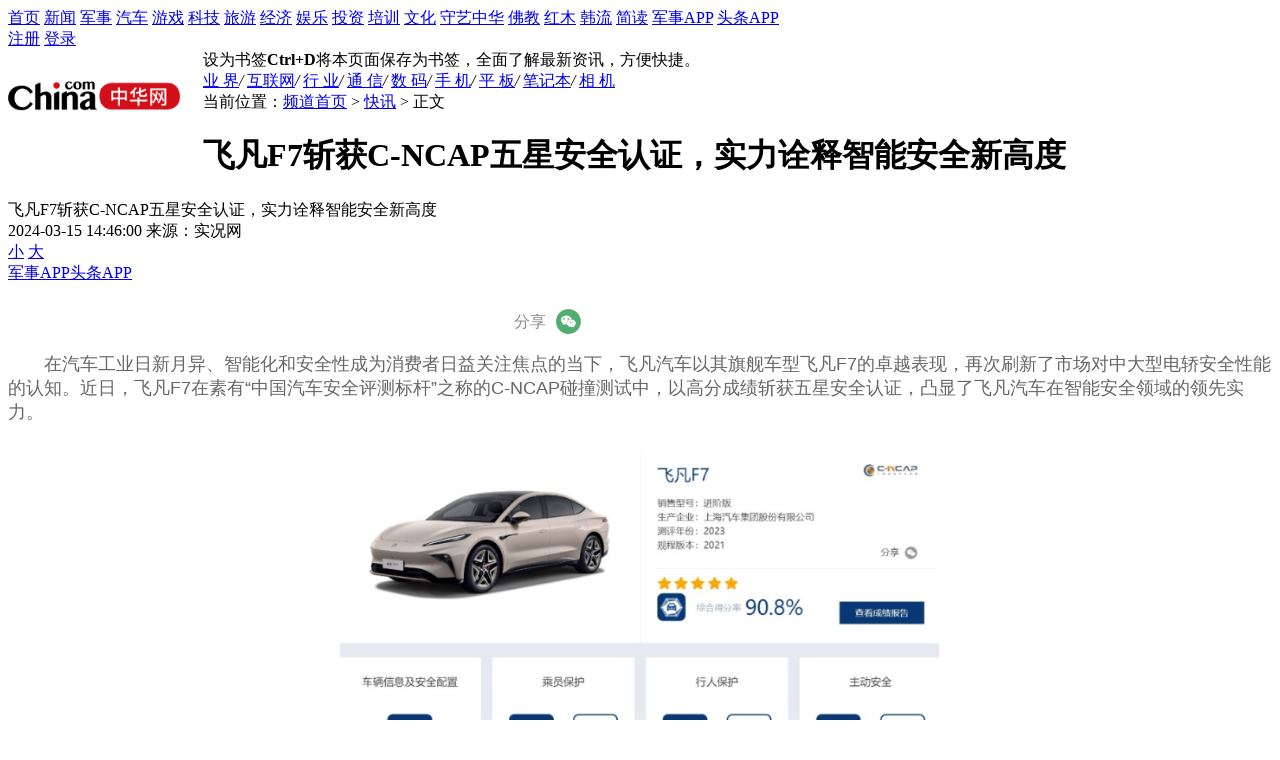

--- FILE ---
content_type: text/html
request_url: https://hea.china.com/article/20240315/032024_1492501.html
body_size: 12529
content:
 
<!doctype html>
<html>
<head>
<meta charset="utf-8">
<title>飞凡F7斩获C-NCAP五星安全认证，实力诠释智能安全新高度_中华网</title>
<meta name="keywords" content="产业资讯,科技动态,IT业界,通信,互联网,家电,数字生活,IT幽默,IPTV,3G,WEB2.0,IT人物,曝光台,科普,科学探索,科技新品,奇趣异事,手机,数码相机,MP3,笔记本,奇趣硬件">
<meta name="description" content="在汽车工业日新月异、智能化和安全性成为消费者日益关注焦点的当下，飞凡汽车以其旗舰车型飞凡F7的卓越表现，再次刷新了市场对中大型电轿安...">	
<meta http-equiv="Cache-Control" content="no-siteapp" />
<meta http-equiv="Cache-Control" content="no-transform" />
<link href="https://tech.china.com/static_digi/css/article-style.css" rel="stylesheet" />
<link href="https://tech.china.com/static_digi/css/video-js.min.css" rel="stylesheet" media="all" />
<link href="https://tech.china.com/static_digi/css/style_print.css" rel="stylesheet" media="print" />
<script src="https://tech.china.com/static_digi/js/jquery-1.11.1.min.js"></script>
<link rel="shortcut icon" href="https://tech.china.com/static_digi/images/favicon.ico" type="image/x-icon">	
<script src="https://tech.china.com/static_digi/js/uaredirect.js"></script>
<SCRIPT type=text/javascript>uaredirect("http://m.tech.china.com/hea/article/20240315/032024_1492501.html");</SCRIPT>	
<!--控制字体大小js-->	
<script src="https://tech.china.com/static_digi/js/function.js"></script>
<script src="https://tech.china.com/static_digi/js/jquery.qrcode.min.js"></script>
		<script src="https://tech.china.com/static_digi/js/article.js"></script>
<!--控制字体大小js-->
<style>
 .top_header_logo {
    position: relative;
    width: 195px;
    height: 50px;
    display: block;
    float: left;
    background: url(//www.china.com/zh_cn/img1905/2020/v21_logo@2x.png) no-repeat 0 50%;
    background-size: auto 30px;
}
.main-header .top_header_logo a {
    display: block;
    height: 100%;
    font-size: 12px;
    overflow: hidden;
    text-indent: -666px;
} 
.top_header_logo_channel {
    float: left;
    font-size: 29px;
    line-height: 50px;
    color: #000;
}
.article_info {
    position: relative;
    margin-top: 25px;
    color: #8D8D8D;
    height: 25px;
    line-height: 25px;
    font-size: 16px;
}
.article_info .share{line-height:25px;float:right;text-align:center;}
.article_info .share em{display:inline-block;vertical-align:top;font-style: normal;}
.article_info .share i{vertical-align:top;margin-left:10px;display:inline-block;width:25px;height:25px;background-position:50% 50%;background-repeat:no-repeat;background-size:contain;overflow:hidden;text-indent:-200px;cursor:pointer;}
.article_info .share i.wx{background-image:url(https://tech.china.com/static_digi/images/weixin.png);}
.article_info .share i.pyq{}
.article_info .share .qrcode_wrap{z-index:1;width:120px;height:180px;padding:20px 20px 0;position:absolute;right:40px;top:40px;background:#fff;border:solid 1px #ddd;border-radius:4px;line-height:20px;color:#333;font-size:12px;font-weight:normal;color:#666;}
.article_info .share .qrcode_close{color: #333;text-decoration: none; width:15px;height:15px;position:absolute;right:2px;top:2px;font-size:15px;line-height:13px;}
.article_info .hidden{display: none;}
.article_info p{
	margin: 0;
}
</style>	
</head>
<!--导航栏-1start-->	
<div class="channel-nav-bg">
  <div class="channel-nav">
    <div class="channel-nav-list"> 
	<a href="http://www.china.com/" target="_blank">首页</a>
	<a href="//news.china.com/" target="_blank">新闻</a>
	<a href="//military.china.com" target="_blank">军事</a>
	<a href="http://auto.china.com/" target="_blank">汽车</a>
	<a href="http://game.china.com/" target="_blank">游戏</a>
	<a href="http://tech.china.com/" target="_blank">科技</a>
	<a href="http://travel.china.com/" target="_blank">旅游</a>
	<a href="http://finance.china.com/" target="_blank">经济</a>
	<a href="http://ent.china.com/" target="_blank">娱乐</a>
	<a href="http://money.china.com" target="_blank">投资</a>
	<a href="http://peixun.china.com" target="_blank">培训</a>
	<a href="http://culture.china.com/" target="_blank">文化</a>
	<a href="http://shouyi.china.com/" target="_blank">守艺中华</a>
	<a href="//fo.china.com/" target="_blank">佛教</a>
	<a href="http://hongmu.china.com" target="_blank">红木</a>
	<a href="http://korea.china.com/" target="_blank">韩流</a>
	<a href="http://club.china.com/" target="_blank">简读</a>
	<a href="//toutiaoapp.china.com/public/download?appName=ch_mil&channel=china5" target="_blank">军事APP</a>
	<a href="//toutiaoapp.china.com/public/download?appName=ch_hl&channel=china5" target="_blank">头条APP</a> 
	  </div>
    <div class="channel-nav-login" id="chanTopNavLogin"> <a href="#" target="_blank">注册</a> <a href="#" class="channel-nav-entry" target="_blank">登录</a> </div>
  </div>
</div>		
<!--导航栏-1end-->
<!--导航栏-2start-->	
<div class="main-header">
  <h1 class="top_header_logo"><a href="/" target="_blank">中华网家电</a></h1>
 
  <div class="header-addfav">设为书签<span class="header-addfav-area"><strong>Ctrl+D</strong>将本页面保存为书签，全面了解最新资讯，方便快捷。</span></div>
<div id="newsNav"> 
  <a href="http://tech.china.com/articles/" target="_blank">业 界</a><em>/</em> 
  <a href="http://tech.china.com/internet/" target="_blank">互联网</a><em>/</em> 
  <a href="http://tech.china.com/industrys/" target="_blank">行 业</a><em>/</em> 
  <a href="http://tech.china.com/telphone/" target="_blank">通 信</a><em>/</em> 
  <a href="http://digi.china.com/" target="_blank">数 码</a><em>/</em> 
  <a href="http://digi.china.com/smartphone/" target="_blank">手 机</a><em>/</em> 
  <a href="http://digi.china.com/tabletpc/" target="_blank">平 板</a><em>/</em> 
  <a href="http://digi.china.com/notebookpc/" target="_blank">笔记本</a><em>/</em> 
  <a href="http://digi.china.com/cameradv/" target="_blank">相 机</a> 
</div>
</div>
<!--导航栏-2end-->
<!--位置导航start-->	
<div class="epMisc" id="epMisc">
  <div class="epMiscCon">
    <div id="chan_breadcrumbs">
      当前位置：<a href="https://tech.china.com/">频道首页</a> &gt; <a href="http://hea.china.com/home/">快讯</a> &gt; 正文    </div>
  </div>
</div>
<!--位置导航end-->	
<div id="chan_mainBlk" class="clearfix">
<!--标题start-->	
  <h1 id="chan_newsTitle">飞凡F7斩获C-NCAP五星安全认证，实力诠释智能安全新高度</h1>
<!--标题end-->		
  <div class="chan_newsInfo" id="chan_newsInfo">
    <div class="chan_newsInfo_body" id="js-article-title" data-grid="300">
      <div class="chan_newsInfo_title">飞凡F7斩获C-NCAP五星安全认证，实力诠释智能安全新高度</div>
      <div class="chan_newsInfo_source"><span class="time">2024-03-15 14:46:00</span> <span class="source">来源：实况网</span> </div>
      <div class="chan_newsInfo_link" id=“chan_newsInfo_link”> <a href="#" class="chan_newsInfo_font_small" onclick="doZoom('chan_newsDetail',-1); return false;">小</a> <a href="#" class="chan_newsInfo_font_big" onclick="doZoom('chan_newsDetail',1); return false;">大</a>
        <div class="cn_share"> </div> </div>
      <div class="chan_app_upload"><a href="https://toutiaoapp.china.com/public/download?appName=ch_mil&channel=china4" target="_blank">军事APP</a><a href="https://toutiaoapp.china.com/public/download?appName=ch_hl&channel=china4" target="_blank">头条APP</a></div>
    <div class="article_info" style="display: inline-block;left: 40%;">
			<div class="share">
				<em>分享</em><i class="wx" id="js-share-weixin">微信</i>
				<div class="qrcode_wrap hidden" id="js-qrcode-wrap">
					<a href="javascript:;" target="_self" class="qrcode_close" id="js-qrcode-close" title="关闭">×</a>
					<div id="js-qrcode-img"></div>
					<p>用微信扫码二维码</p>
					<p>分享至好友和朋友圈</p>
				</div>
			</div>
		</div>
	</div>
  </div>
  <div id="chan_mainBlk_lft"> 
<script>
/**
* 通过data-grid属性获取浮动开始位置
*  @param {type} id 从id元素位置开始浮动
*  @param {int} 传入滚动数值
*  @param {type} end 滚动到id元素位置停止浮动
*/
function itemPosition(start,scroll,end){
  var id = $('#'+start),
      end = end||'',
      endgrid = 0;
  if(id.length>0){
      if($('#'+end).length>0){
          var endobj = $('#'+end);
          endgrid = endobj.offset().top;
      }
      //console.log(endgrid);
      var figure = id.attr('data-grid') || id.offset().top;
      if(scroll>figure){
          if(endgrid && scroll>endgrid){
              id.removeClass("fixed");
          }else{
              id.addClass("fixed");
          }
      }else{
          id.removeClass("fixed");
      }
  }
};

/**
* 整体函数调用相关
*/
function init(){
// 窗口上下滚动相关
    $(window).scroll(function() {
        var scltop = $(window).scrollTop();
        // 导航浮动
        itemPosition('js-article-title',scltop,'js-article-bottom');//终极页
        });
}
$(function(){
  init();
});
</script>
    <div id="chan_newsBlk">
      <div id="chan_newsDetail">
			
                <div>
<p style="margin: 0px; padding: 0.8em 0px; text-indent: 2em; color: rgb(102, 102, 102); font-family: &quot;Hiragino Sans GB&quot;, &quot;Microsoft YaHei&quot;, &quot;WenQuanYi Micro Hei&quot;, Tahoma, arial, sans-serif; font-size: 18px;">在汽车工业日新月异、智能化和安全性成为消费者日益关注焦点的当下，飞凡汽车以其旗舰车型飞凡F7的卓越表现，再次刷新了市场对中大型电轿安全性能的认知。近日，飞凡F7在素有&ldquo;中国汽车安全评测标杆&rdquo;之称的C-NCAP碰撞测试中，以高分成绩斩获五星安全认证，凸显了飞凡汽车在智能安全领域的领先实力。</p>
<p style="margin: 0px; padding: 0.8em 0px; text-indent: 2em; color: rgb(102, 102, 102); font-family: &quot;Hiragino Sans GB&quot;, &quot;Microsoft YaHei&quot;, &quot;WenQuanYi Micro Hei&quot;, Tahoma, arial, sans-serif; font-size: 18px; text-align: center;"><img _src="http://objectmc2.oss-cn-shenzhen.aliyuncs.com/yhdoc/202403/15/20240315143535123778980.png" alt="image.png" src="http://objectmc2.oss-cn-shenzhen.aliyuncs.com/yhdoc/202403/15/20240315143535123778980.png" style="border: 0px; vertical-align: top; max-width: 600px; display: block; margin: auto;" /></p>
<p style="margin: 0px; padding: 0.8em 0px; text-indent: 2em; color: rgb(102, 102, 102); font-family: &quot;Hiragino Sans GB&quot;, &quot;Microsoft YaHei&quot;, &quot;WenQuanYi Micro Hei&quot;, Tahoma, arial, sans-serif; font-size: 18px;">在C-NCAP的严格评测中，飞凡F7展现出了全方位的安全防护能力。其综合得分率高达90.8%，不仅在乘员保护测试部分得分率达到了94.86%，在主动安全测试部分也获得了93.58%的高分。这样的成绩不仅大幅领先同级别车型，更在行人保护测试、自动刹车能力、车道保持能力、盲区监测系统、速度辅助系统等多个关键项目中均获得了满分。</p>
<p style="margin: 0px; padding: 0.8em 0px; text-indent: 2em; color: rgb(102, 102, 102); font-family: &quot;Hiragino Sans GB&quot;, &quot;Microsoft YaHei&quot;, &quot;WenQuanYi Micro Hei&quot;, Tahoma, arial, sans-serif; font-size: 18px; text-align: center;"><img _src="http://objectmc2.oss-cn-shenzhen.aliyuncs.com/yhdoc/202403/15/202403151433071384801508.png" alt="image.png" src="http://objectmc2.oss-cn-shenzhen.aliyuncs.com/yhdoc/202403/15/202403151433071384801508.png" style="border: 0px; vertical-align: top; max-width: 600px; display: block; margin: auto;" /></p>
<p style="margin: 0px; padding: 0.8em 0px; text-indent: 2em; color: rgb(102, 102, 102); font-family: &quot;Hiragino Sans GB&quot;, &quot;Microsoft YaHei&quot;, &quot;WenQuanYi Micro Hei&quot;, Tahoma, arial, sans-serif; font-size: 18px;">飞凡F7的安全性能得益于其基于上汽原生架构打造的&ldquo;钢筋铁骨&rdquo;。车身框架由超高强度钢打造，全车高强度钢占比高达86%，三横三纵的主载荷路径设计使得车身刚度表现出色。特别是白车身超高强度热成型钢占比达到26%，A柱采用热成型patch板，承载力高达10吨，能够在碰撞发生时有效保护乘员安全。</p>
<p style="margin: 0px; padding: 0.8em 0px; text-indent: 2em; color: rgb(102, 102, 102); font-family: &quot;Hiragino Sans GB&quot;, &quot;Microsoft YaHei&quot;, &quot;WenQuanYi Micro Hei&quot;, Tahoma, arial, sans-serif; font-size: 18px; text-align: center;"><img _src="http://objectmc2.oss-cn-shenzhen.aliyuncs.com/yhdoc/202403/15/202403151433201370609943.png" alt="image.png" src="http://objectmc2.oss-cn-shenzhen.aliyuncs.com/yhdoc/202403/15/202403151433201370609943.png" style="border: 0px; vertical-align: top; max-width: 600px; display: block; margin: auto;" /></p>
<p style="margin: 0px; padding: 0.8em 0px; text-indent: 2em; color: rgb(102, 102, 102); font-family: &quot;Hiragino Sans GB&quot;, &quot;Microsoft YaHei&quot;, &quot;WenQuanYi Micro Hei&quot;, Tahoma, arial, sans-serif; font-size: 18px;">在实际测试中，飞凡F7展现出了惊人的抗冲击能力。在完全重叠正面碰撞试验中，车头成功抵御了碰撞势能，A柱几乎无形变，乘员舱保持完好，车内安全气囊顺利弹出，为乘员提供了有效的保护。而在更接近真实交通事故场景的对碰试验中，飞凡F7同样表现出了卓越的安全性能，前侧车体成功抵御住碰撞势能，乘员舱保持稳定，为乘员提供了充足的生存空间。</p>
<p style="margin: 0px; padding: 0.8em 0px; text-indent: 2em; color: rgb(102, 102, 102); font-family: &quot;Hiragino Sans GB&quot;, &quot;Microsoft YaHei&quot;, &quot;WenQuanYi Micro Hei&quot;, Tahoma, arial, sans-serif; font-size: 18px; text-align: center;"><img _src="http://objectmc2.oss-cn-shenzhen.aliyuncs.com/yhdoc/202403/15/202403151433362022725975.png" alt="image.png" src="http://objectmc2.oss-cn-shenzhen.aliyuncs.com/yhdoc/202403/15/202403151433362022725975.png" style="border: 0px; vertical-align: top; max-width: 600px; display: block; margin: auto;" /></p>
<p style="margin: 0px; padding: 0.8em 0px; text-indent: 2em; color: rgb(102, 102, 102); font-family: &quot;Hiragino Sans GB&quot;, &quot;Microsoft YaHei&quot;, &quot;WenQuanYi Micro Hei&quot;, Tahoma, arial, sans-serif; font-size: 18px; text-align: center;"><img _src="http://objectmc2.oss-cn-shenzhen.aliyuncs.com/yhdoc/202403/15/202403151435591001550008.png" alt="image.png" src="http://objectmc2.oss-cn-shenzhen.aliyuncs.com/yhdoc/202403/15/202403151435591001550008.png" style="border: 0px; vertical-align: top; max-width: 600px; display: block; margin: auto;" /></p>
<p style="margin: 0px; padding: 0.8em 0px; text-indent: 2em; color: rgb(102, 102, 102); font-family: &quot;Hiragino Sans GB&quot;, &quot;Microsoft YaHei&quot;, &quot;WenQuanYi Micro Hei&quot;, Tahoma, arial, sans-serif; font-size: 18px;">除了车身结构的优化<a style="text-decoration: none;" href="">，</a>飞凡F7还配备了丰富的主动安全配置。全系标配L2级自动辅助驾驶系统，高阶车型更是搭载了RISING PILOT飞凡全融合高阶智驾系统，配备多达31个感知硬件，能够实现前方/后方碰撞预警、车道偏离预警、车侧预警等多项功能，为行车安全提供了全方位保障。</p>
<p style="margin: 0px; padding: 0.8em 0px; text-indent: 2em; color: rgb(102, 102, 102); font-family: &quot;Hiragino Sans GB&quot;, &quot;Microsoft YaHei&quot;, &quot;WenQuanYi Micro Hei&quot;, Tahoma, arial, sans-serif; font-size: 18px; text-align: center;"><img _src="http://objectmc2.oss-cn-shenzhen.aliyuncs.com/yhdoc/202403/15/202403151436121822412578.png" alt="image.png" src="http://objectmc2.oss-cn-shenzhen.aliyuncs.com/yhdoc/202403/15/202403151436121822412578.png" style="border: 0px; vertical-align: top; max-width: 600px; display: block; margin: auto;" /></p>
<p style="margin: 0px; padding: 0.8em 0px; text-indent: 2em; color: rgb(102, 102, 102); font-family: &quot;Hiragino Sans GB&quot;, &quot;Microsoft YaHei&quot;, &quot;WenQuanYi Micro Hei&quot;, Tahoma, arial, sans-serif; font-size: 18px; text-align: center;"><img _src="http://objectmc2.oss-cn-shenzhen.aliyuncs.com/yhdoc/202403/15/20240315143627170372993.png" alt="image.png" src="http://objectmc2.oss-cn-shenzhen.aliyuncs.com/yhdoc/202403/15/20240315143627170372993.png" style="border: 0px; vertical-align: top; max-width: 600px; display: block; margin: auto;" /></p>
<p style="margin: 0px; padding: 0.8em 0px; text-indent: 2em; color: rgb(102, 102, 102); font-family: &quot;Hiragino Sans GB&quot;, &quot;Microsoft YaHei&quot;, &quot;WenQuanYi Micro Hei&quot;, Tahoma, arial, sans-serif; font-size: 18px;">在用户体验方面，飞凡F7同样表现出色。其座椅设计充分考虑了人体工学原理，实现了对腰部、肩部、颈部等人体S曲线的无缝贴合，在碰撞冲击中能够提供更好的贴合防护。同时，座椅骨架刚性超出国标30%，为乘员提供了更加稳定的支撑。</p>
<p style="margin: 0px; padding: 0.8em 0px; text-indent: 2em; color: rgb(102, 102, 102); font-family: &quot;Hiragino Sans GB&quot;, &quot;Microsoft YaHei&quot;, &quot;WenQuanYi Micro Hei&quot;, Tahoma, arial, sans-serif; font-size: 18px; text-align: center;"><img _src="http://objectmc2.oss-cn-shenzhen.aliyuncs.com/yhdoc/202403/15/20240315143644874525880.png" alt="image.png" src="http://objectmc2.oss-cn-shenzhen.aliyuncs.com/yhdoc/202403/15/20240315143644874525880.png" style="border: 0px; vertical-align: top; max-width: 600px; display: block; margin: auto;" /></p>
<p style="margin: 0px; padding: 0.8em 0px; text-indent: 2em; color: rgb(102, 102, 102); font-family: &quot;Hiragino Sans GB&quot;, &quot;Microsoft YaHei&quot;, &quot;WenQuanYi Micro Hei&quot;, Tahoma, arial, sans-serif; font-size: 18px;">飞凡F7在C-NCAP碰撞测试中的卓越表现，不仅是对其安全性能的肯定，更是对飞凡汽车坚持创新、追求卓越的最好诠释。作为智能安全领域的佼佼者，飞凡汽车将继续致力于为消费者提供更加安全、智能的出行体验。</p>
<p style="margin: 0px; padding: 0.8em 0px; text-indent: 2em; color: rgb(102, 102, 102); font-family: &quot;Hiragino Sans GB&quot;, &quot;Microsoft YaHei&quot;, &quot;WenQuanYi Micro Hei&quot;, Tahoma, arial, sans-serif; font-size: 18px; text-align: center;"><img _src="http://objectmc2.oss-cn-shenzhen.aliyuncs.com/yhdoc/202403/15/202403151437011961817476.png" alt="image.png" src="http://objectmc2.oss-cn-shenzhen.aliyuncs.com/yhdoc/202403/15/202403151437011961817476.png" style="border: 0px; vertical-align: top; max-width: 600px; display: block; margin: auto;" /></p>
<p style="margin: 0px; padding: 0.8em 0px; text-indent: 2em; color: rgb(102, 102, 102); font-family: &quot;Hiragino Sans GB&quot;, &quot;Microsoft YaHei&quot;, &quot;WenQuanYi Micro Hei&quot;, Tahoma, arial, sans-serif; font-size: 18px;">此次飞凡F7荣获C-NCAP五星安全认证，不仅彰显了飞凡汽车在技术研发和产品质量上的卓越实力，也为整个新能源汽车行业树立了新的安全标杆。未来，飞凡汽车将会持续紧跟行业潮流，为消费者带来更多高品质、高安全性的新能源汽车产品。</p>
<div>&nbsp;</div>
</div>
<br />
<p class="editor">责任编辑：kj005</p>
				<!--文章投诉热线-->
								<a style="display:block;margin-top:100px;font-size:14px; text-decoration: none;"> 文章投诉热线:182 3641 3660&nbsp; 投诉邮箱:7983347 16@qq.com</a>				      </div>
      <div class="pageStyle5">
        <div id="chan_multipageNumN"></div>
      </div>
    	  		<div id="IndiKeyword"  style="color:white;font-size:12px">关键词：
 

</div>
      <!-- 关键字搜索条 -->
<!--广告start 640*90-->		
<div class="adsame padtop10"><script async src="//pagead2.googlesyndication.com/pagead/js/adsbygoogle.js"></script>
<!-- 970*90��ɫ -->
<ins class="adsbygoogle"
     style="display:inline-block;width:640px;height:90px"
     data-ad-client="ca-pub-2539936277555907"
     data-ad-slot="7211786270"></ins>
<script>
(adsbygoogle = window.adsbygoogle || []).push({});
</script></div>
<!--广告end 640*90-->		
<!--文章start-->
<div class="epbWrap">
<div class="eppagebottom clearfix" id="eppagebottom">
	
  <div class="imgNews"> <a target="_blank" href="http://hea.china.com/hea/20220127/20220127997567.html">
	<div class="imgBox"> <img alt="洗碗机爆发在即 国产品牌逐渐成为市场主流" src="http://techchina.nancai.net/2022/0127/20220127020256319.png" /> </div>
	<p class="imgTit">洗碗机爆发在即 国产品牌逐渐成为市场主流</p>
	</a> </div>
	
  <div class="imgNews"> <a target="_blank" href="http://hea.china.com/article/20210910/092021_872511.html">
	<div class="imgBox"> <img alt="金融科技下，金融企业如何保障信息安全" src="https://aliypic.oss-cn-hangzhou.aliyuncs.com/Uploadfiles/20210910/2021091014164234.001.png" /> </div>
	<p class="imgTit">金融科技下，金融企业如何保障信息安全</p>
	</a> </div>
	
  <div class="imgNews"> <a target="_blank" href="http://hea.china.com/article/20210910/092021_872496.html">
	<div class="imgBox"> <img alt="主播雨化田们再接新活，这次让网友们下载的是交管12123APP" src="http://techchina.nancai.net/2023/0213/20230213031419670.jpg" /> </div>
	<p class="imgTit">主播雨化田们再接新活，这次让网友们下载的是交管12123APP</p>
	</a> </div>
	
  <div class="imgNews"> <a target="_blank" href="http://hea.china.com/article/20210910/092021_872491.html">
	<div class="imgBox"> <img alt="深圳看到科技发布Kandao Meeting S 180°超广角智能视频会议机" src="http://techchina.nancai.net/2022/0425/20220425091935522.jpg" /> </div>
	<p class="imgTit">深圳看到科技发布Kandao Meeting S 180°超广角智能视频会议机</p>
	</a> </div>
</div>
</div>
<!--文章end--> 
</div> 
 
    <!--为你推荐start-->
    <div class="chan_wntj" id="chan_wntj">
      <div class="chan_wntjcon" id="chan_wntjcon0">
		<div class="wntjItem item_defaultView clearfix">
          <div class="item_con" style="float: left;">
            <div class="item-text">
              <h3 class="tit"><a href="http://hea.china.com/article/20240229/022024_1486023.html" target="_blank">各地春风行动高质高效开展，即刻职达千场招聘会送岗到身边</a></h3>
              <div class="item_foot"><span class="time">2024-02-29 14:06:27</span><span class="tag" >各地春风行动高质高效开展，即刻职达千场招聘会送岗到身边</span></div>
            </div>
          </div>
        </div>  
		  
        <div class="wntjItem item_defaultView clearfix">
          <div class="item_img loading"><a href="http://hea.china.com/article/20240222/022024_1483459.html" target="_blank"><img class="lazy" src="http://i2023.danews.cc/upload/doc/20240222/65d7051e830a5.png" data-original="http://i2023.danews.cc/upload/doc/20240222/65d7051e830a5.png"></a></div>
          <div class="item_con">
            <div class="item-text">
              <h3 class="tit"><a href="http://hea.china.com/article/20240222/022024_1483459.html" target="_blank">明智之选：圣奥揭秘灵活办公家具为何更具吸引力</a></h3>
              <div class="item_foot"><span class="time">2024-02-22 16:48:29</span><span class="tag" >明智之选：圣奥揭秘灵活办公家具为何更具吸引力</span></div>
            </div>
          </div>
        </div>  
		  
        <div class="wntjItem item_defaultView clearfix">
          <div class="item_img loading"><a href="http://hea.china.com/article/20240220/022024_1482415.html" target="_blank"><img class="lazy" src="http://img.danews.cc/upload/doc/20240220/65d3fc92e1807.png" data-original="http://img.danews.cc/upload/doc/20240220/65d3fc92e1807.png"></a></div>
          <div class="item_con">
            <div class="item-text">
              <h3 class="tit"><a href="http://hea.china.com/article/20240220/022024_1482415.html" target="_blank">“聚势而上 创赢未来”2024河南聚量年会盛典圆满落幕</a></h3>
              <div class="item_foot"><span class="time">2024-02-20 09:47:24</span><span class="tag" >“聚势而上 创赢未来”2024河南聚量年会盛典圆满落幕</span></div>
            </div>
          </div>
        </div>  
		<div class="wntjItem item_defaultView clearfix">
          <div class="item_con" style="float: left;">
            <div class="item-text">
              <h3 class="tit"><a href="http://hea.china.com/article/20240117/012024_1472376.html" target="_blank">微众银行与金财互联达成合作，助力中小微企业数字化升级转型</a></h3>
              <div class="item_foot"><span class="time">2024-01-17 18:24:39</span><span class="tag" >微众银行与金财互联达成合作，助力中小微企业数字化升级转型</span></div>
            </div>
          </div>
        </div>  
		<div class="wntjItem item_defaultView clearfix">
          <div class="item_con" style="float: left;">
            <div class="item-text">
              <h3 class="tit"><a href="http://hea.china.com/article/20240102/012024_1466012.html" target="_blank">第五届婚姻家庭调解研讨会在京召开</a></h3>
              <div class="item_foot"><span class="time">2024-01-02 13:07:07</span><span class="tag" >第五届婚姻家庭调解研讨会在京召开</span></div>
            </div>
          </div>
        </div>  
		  
        <div class="wntjItem item_defaultView clearfix">
          <div class="item_img loading"><a href="http://hea.china.com/article/20231226/122023_1461973.html" target="_blank"><img class="lazy" src="http://image.danews.cc/upload/doc/20231220/658299f5b47a6.png" data-original="http://image.danews.cc/upload/doc/20231220/658299f5b47a6.png"></a></div>
          <div class="item_con">
            <div class="item-text">
              <h3 class="tit"><a href="http://hea.china.com/article/20231226/122023_1461973.html" target="_blank">疯狂小杨哥捐款1200万善款及物资驰援甘肃震区</a></h3>
              <div class="item_foot"><span class="time">2023-12-26 13:32:24</span><span class="tag" >疯狂小杨哥捐款1200万善款及物资驰援甘肃震区</span></div>
            </div>
          </div>
        </div>  
  
      </div>
    </div>
    <!--为你推荐end--> 
 
    <!--相关新闻start-->
    <div class="chan_xgxw" id="chan_xgxw">
      <h3 class="chan_xgxwhd"><strong>相关新闻</strong></h3>
      <div class="chan_xgxwbd">
		  
        <div class="wntjItem item_titleView clearfix">
          <div class="item_con">
            <h3 class="tit"><a href="http://hea.china.com/article/20240315/032024_1492501.html" target="_blank">飞凡F7斩获C-NCAP五星安全认证，实力诠释智能安全新高度</a></h3>
            <p class="desc"><a href="http://hea.china.com/article/20240315/032024_1492501.html" target="_blank">在汽车工业日新月异、智能化和安全性成为消费者日益关注焦点的当下，飞凡汽车以其旗舰车型飞凡F7的卓越...</a></p>
          </div>
          <div class="item_foot"> <span class="time">2024-03-15 14:46:00</span> <!--<span class="tag"></span>--> </div>
        </div>
		  
        <div class="wntjItem item_titleView clearfix">
          <div class="item_con">
            <h3 class="tit"><a href="http://hea.china.com/article/20240315/032024_1492497.html" target="_blank">富德生命人寿大连分公司积极开展消费者权益保护宣教周活动</a></h3>
            <p class="desc"><a href="http://hea.china.com/article/20240315/032024_1492497.html" target="_blank">为不断提升消费者风险识别能力,提高消费者权益保护意识,全力维护消费者合法权益,富德生命人寿大连分公司...</a></p>
          </div>
          <div class="item_foot"> <span class="time">2024-03-15 14:43:14</span> <!--<span class="tag"></span>--> </div>
        </div>
		  
        <div class="wntjItem item_titleView clearfix">
          <div class="item_con">
            <h3 class="tit"><a href="http://hea.china.com/article/20240315/032024_1492496.html" target="_blank">面向AI时代布局海外科学教育 小码王与新加坡NK教育达成战略合作</a></h3>
            <p class="desc"><a href="http://hea.china.com/article/20240315/032024_1492496.html" target="_blank">3月13日,国内少儿编程教育领军企业小码王与新加坡知名教育公司NK Education在新加坡NK教育总部隆重举行...</a></p>
          </div>
          <div class="item_foot"> <span class="time">2024-03-15 14:42:06</span> <!--<span class="tag"></span>--> </div>
        </div>
		  
        <div class="wntjItem item_titleView clearfix">
          <div class="item_con">
            <h3 class="tit"><a href="http://hea.china.com/article/20240315/032024_1492492.html" target="_blank">金融消保在身边 保障权益防风险 平安人寿深圳分公司在莲花山许下“春天的誓言”</a></h3>
            <p class="desc"><a href="http://hea.china.com/article/20240315/032024_1492492.html" target="_blank">3月14日，在春日暖阳映照下的莲花山公园，举行了一场别开生面的深圳3&amp;bull;15金融消费者权益保护集中教...</a></p>
          </div>
          <div class="item_foot"> <span class="time">2024-03-15 14:40:20</span> <!--<span class="tag"></span>--> </div>
        </div>
		  
        <div class="wntjItem item_titleView clearfix">
          <div class="item_con">
            <h3 class="tit"><a href="http://hea.china.com/article/20240315/032024_1492489.html" target="_blank">从国务院重点推动信用修复落地，看2024年不良资产处置机遇</a></h3>
            <p class="desc"><a href="http://hea.china.com/article/20240315/032024_1492489.html" target="_blank">近日，国家发展改革委办公厅与市场监管总局办公厅联合发布了《关于进一步做好信用修复协同联动工作的通...</a></p>
          </div>
          <div class="item_foot"> <span class="time">2024-03-15 14:40:07</span> <!--<span class="tag"></span>--> </div>
        </div>
		  
        <div class="wntjItem item_titleView clearfix">
          <div class="item_con">
            <h3 class="tit"><a href="http://hea.china.com/article/20240315/032024_1492487.html" target="_blank">新质生产力是个什么力？数字农业先锋大丰收有话要说</a></h3>
            <p class="desc"><a href="http://hea.china.com/article/20240315/032024_1492487.html" target="_blank">代表委员们广泛热议，加快发展新质生产力被列为2024年政府工作十大任务之首。那么，新质生产力，到底是...</a></p>
          </div>
          <div class="item_foot"> <span class="time">2024-03-15 14:38:24</span> <!--<span class="tag"></span>--> </div>
        </div>
		  
        <div class="wntjItem item_titleView clearfix">
          <div class="item_con">
            <h3 class="tit"><a href="http://hea.china.com/article/20240315/032024_1492486.html" target="_blank">人保寿险黑龙江省分公司开展2024年“3·15” 金融消费者权益保护教育宣传活动</a></h3>
            <p class="desc"><a href="http://hea.china.com/article/20240315/032024_1492486.html" target="_blank">为切实提升消费者金融素养，加强消费者权益保护工作，深入贯彻落实国家金融监督管理总局黑龙江监管局、...</a></p>
          </div>
          <div class="item_foot"> <span class="time">2024-03-15 14:38:05</span> <!--<span class="tag"></span>--> </div>
        </div>
		  
        <div class="wntjItem item_titleView clearfix">
          <div class="item_con">
            <h3 class="tit"><a href="http://hea.china.com/article/20240315/032024_1492480.html" target="_blank">IPO推手李耀锋：中创企业上市孵化基地成立 助力中企拥抱资本市场</a></h3>
            <p class="desc"><a href="http://hea.china.com/article/20240315/032024_1492480.html" target="_blank">历史川流不息，时代考卷常新。随着党中央、国务院在推进资本市场发展方面实施了一系列重大改革，全面注...</a></p>
          </div>
          <div class="item_foot"> <span class="time">2024-03-15 14:35:56</span> <!--<span class="tag"></span>--> </div>
        </div>
		  
        <div class="wntjItem item_titleView clearfix">
          <div class="item_con">
            <h3 class="tit"><a href="http://hea.china.com/article/20240315/032024_1492479.html" target="_blank">四部委开展全国近视防控宣传教育月活动，杭州临平太学眼科医院守护儿童眼健康</a></h3>
            <p class="desc"><a href="http://hea.china.com/article/20240315/032024_1492479.html" target="_blank">目前儿童青少年近视防控问题已经成为全社会重点关注的问题之一。3月11日，十四届全国人大二次会议在京闭...</a></p>
          </div>
          <div class="item_foot"> <span class="time">2024-03-15 14:35:09</span> <!--<span class="tag"></span>--> </div>
        </div>
		  
        <div class="wntjItem item_titleView clearfix">
          <div class="item_con">
            <h3 class="tit"><a href="http://hea.china.com/article/20240315/032024_1492478.html" target="_blank">平安集团驻湘机构开展“3·15”金融消费者权益保护教育宣传嘉年华活动 寓教于乐推广金融消保知识</a></h3>
            <p class="desc"><a href="http://hea.china.com/article/20240315/032024_1492478.html" target="_blank">为积极践行金融为民理念,切实提升消费者金融素养及风险防范意识,平安产险湖南分公司围绕金融消保在身边,...</a></p>
          </div>
          <div class="item_foot"> <span class="time">2024-03-15 14:34:52</span> <!--<span class="tag"></span>--> </div>
        </div>
      </div>
    </div>
    <!--相关新闻end--> 
  </div>
  <div id="chan_mainBlk_rgt">
  <div class="show_adver" style="width: 300px;margin: 10px 0;"><div class="adver_3"><script type="text/javascript" src="https://user.042.cn/adver/adver.js"></script><script type="text/javascript">getAdvert('.adver_3',1,'300px','300px');</script></div></div>
<!--广告start-->	  
<div class="side_dvs padtop0"><div class="block" style="margin-bottom:10px">

	<div class="block-content">
<script async src="//pagead2.googlesyndication.com/pagead/js/adsbygoogle.js"></script>
<!-- 300*250 -->
<ins class="adsbygoogle"
     style="display:inline-block;width:300px;height:250px"
     data-ad-client="ca-pub-2539936277555907"
     data-ad-slot="8688519473"></ins>
<script>
(adsbygoogle = window.adsbygoogle || []).push({});
</script>
		

    </div>

</div>




</div>
<!--广告end-->	  
    <!--科技推荐start-->
    <div class="side_zhtj">
      <h3 class="hd"><strong>家电推荐</strong></h3>
      <div class="side_zhtj_con">
        <ul class="side_zhtj_news">
			
          <li><em>【<a href="http://hea.china.com/home/" target="_blank">快讯</a>】</em> <span><a href="http://hea.china.com/article/20230403/042023_1251284.html" target="_blank" >BOVI脱毛仪巴黎产品发布会，引领家居美容科技的创新之潮</a></span></li>
			
          <li><em>【<a href="http://hea.china.com/home/" target="_blank">快讯</a>】</em> <span><a href="http://hea.china.com/article/20230306/032023_1233932.html" target="_blank" >可复美X国货新势力，感受中国成分的力量</a></span></li>
			
          <li><em>【<a href="http://hea.china.com/home/" target="_blank">快讯</a>】</em> <span><a href="http://hea.china.com/article/20230118/012023_1214527.html" target="_blank" >勇于突破，可复美荣获天下网商“2022年度OTT营销先锋品牌”</a></span></li>
			
          <li><em>【<a href="http://hea.china.com/home/" target="_blank">快讯</a>】</em> <span><a href="http://hea.china.com/article/20230109/012023_1209143.html" target="_blank" >梦百合快充床垫和梦百合朗怡床垫究竟有何区别？请收好这份攻略</a></span></li>
			
          <li><em>【<a href="http://hea.china.com/home/" target="_blank">快讯</a>】</em> <span><a href="http://hea.china.com/article/20221229/122022_1204295.html" target="_blank" >融入创新科技，梦百合快充床垫让“熬夜一族”摆脱失眠难题</a></span></li>
			
          <li><em>【<a href="http://hea.china.com/home/" target="_blank">快讯</a>】</em> <span><a href="http://hea.china.com/article/20221128/112022_1186247.html" target="_blank" >新视觉，新征程——可复美全新升级，谱写品牌新篇章</a></span></li>
        </ul>
      </div>
    </div>
    <!--科技推荐end-->
<!--广告start-->	  
<div class="side_dvs padtop10"><div class="block" style="margin-bottom:10px">

	<div class="block-content">
<script async src="//pagead2.googlesyndication.com/pagead/js/adsbygoogle.js"></script>
<!-- 300*250蓝色 -->
<ins class="adsbygoogle"
     style="display:inline-block;width:300px;height:250px"
     data-ad-client="ca-pub-2539936277555907"
     data-ad-slot="1165252676"></ins>
<script>
(adsbygoogle = window.adsbygoogle || []).push({});
</script>
	

    </div>

</div>




</div>
<!--广告end-->	    
    <!--数码图片start-->
    <div class="side_todayPic">
      <h3 class="hd"><strong>家电图片</strong></h3>
      <div class="side_todayPic_con" id="rt1431">
		  
        <div class="wntjItem item_sideView"> <a href="http://hea.china.com/article/20240312/032024_1490715.html" class="clearfix" target="_blank">
          <div class="item_img"> <img src="https://aliypic.oss-cn-hangzhou.aliyuncs.com/Uploadfiles/20240312/2024031213115687.001.jpeg"> </div>
          <div class="item_con">
            <h3 class="tit">怀化鹤城凉亭坳乡：加强农村人居环境整治绘就宜居宜业和美乡村</h3>
          </div>
          </a> </div>
		  
        <div class="wntjItem item_sideView"> <a href="http://hea.china.com/article/20240307/032024_1488912.html" class="clearfix" target="_blank">
          <div class="item_img"> <img src="https://news.meijiezhushou.com.cn:8101/imgcache/52fb1e277a614c3ebddb7e6aeaee256a.png"> </div>
          <div class="item_con">
            <h3 class="tit">威能150年：技术创新铸就宜居未来</h3>
          </div>
          </a> </div>
		  
        <div class="wntjItem item_sideView"> <a href="http://hea.china.com/article/20240221/022024_1482957.html" class="clearfix" target="_blank">
          <div class="item_img"> <img src="http://www.meitihuiclub.com/uploads/word/20240221/fec51ae6eb18769505f86046f0a91a69_html_3364d48f9a31c9e8.png"> </div>
          <div class="item_con">
            <h3 class="tit">智邦国际携手全球品牌代言人刘欢老师,以“数智一体化”与客户共赢数字价值</h3>
          </div>
          </a> </div>
		  
        <div class="wntjItem item_sideView"> <a href="http://hea.china.com/article/20240130/012024_1477391.html" class="clearfix" target="_blank">
          <div class="item_img"> <img src="http://service.mobtou.com/data/images/240130/240130102929721338160.png"> </div>
          <div class="item_con">
            <h3 class="tit">纳晖新能源、卡奥斯智慧能源与海聚新能源达成“普惠能源联合开发模式”战略合作，共同加速用户侧市场战略布局！</h3>
          </div>
          </a> </div>
      </div>
    </div>
    <!--数码图片end--> 
    <!--广告位start-->
    <div class="side_dvs padtop10"><div class="block" style="margin-bottom:10px">

	<div class="block-content">
<script async src="//pagead2.googlesyndication.com/pagead/js/adsbygoogle.js"></script>
<!-- 300*250 -->
<ins class="adsbygoogle"
     style="display:inline-block;width:300px;height:250px"
     data-ad-client="ca-pub-2539936277555907"
     data-ad-slot="5595452274"></ins>
<script>
(adsbygoogle = window.adsbygoogle || []).push({});
</script>
		

    </div>

</div>



</div>
    <!--广告位end-->
    <!--新闻排行start-->
    <div class="side_chan">
      <h3 class="side_chanTit"><strong>新闻排行</strong></h3>
      <div class="epReci">
        <ul class="epReciList" id="epReciList">
			
          <li><em class="epReciInd"><i class="ind-1">1</i></em>
            <h3 class="epReciHotword"><a href="http://m.tech.china.com/redian/2022/1109/112022_1174824.html" target="_blank">从&ldquo;小树苗&rdquo;到&ldquo;大森林&rdquo; 成都...</h3>
            </a><!--<span class="epReciValue">2022-11-09 21:02:27 </span>--></li>
			
          <li><em class="epReciInd"><i class="ind-2">2</i></em>
            <h3 class="epReciHotword"><a href="http://hea.china.com/hea/20220209/202202091004028.html" target="_blank">探索新赛道 哪个领域能成为家电...</h3>
            </a><!--<span class="epReciValue">2022-02-09 13:36:17 </span>--></li>
			
          <li><em class="epReciInd"><i class="ind-3">3</i></em>
            <h3 class="epReciHotword"><a href="http://hea.china.com/hea/20220209/202202091004027.html" target="_blank">2021年全球TV出货下降6.2% 面板...</h3>
            </a><!--<span class="epReciValue">2022-02-09 13:36:15 </span>--></li>
			
          <li><em class="epReciInd"><i class="ind-4">4</i></em>
            <h3 class="epReciHotword"><a href="http://hea.china.com/hea/20220209/202202091004026.html" target="_blank">巨头争相布局全屋智能 市场向AI...</h3>
            </a><!--<span class="epReciValue">2022-02-09 13:36:13 </span>--></li>
			
          <li><em class="epReciInd"><i class="ind-5">5</i></em>
            <h3 class="epReciHotword"><a href="http://hea.china.com/hea/20220209/202202091004023.html" target="_blank">Mini LED市场不及预期 产业陷...</h3>
            </a><!--<span class="epReciValue">2022-02-09 13:40:47 </span>--></li>
			
          <li><em class="epReciInd"><i class="ind-6">6</i></em>
            <h3 class="epReciHotword"><a href="http://hea.china.com/hea/20220209/202202091004022.html" target="_blank">海南省市场监管局抽查10批次快热...</h3>
            </a><!--<span class="epReciValue">2022-02-09 13:39:59 </span>--></li>
			
          <li><em class="epReciInd"><i class="ind-7">7</i></em>
            <h3 class="epReciHotword"><a href="http://hea.china.com/hea/20220209/202202091004021.html" target="_blank">智能化开辟产品创新边界 智能坐...</h3>
            </a><!--<span class="epReciValue">2022-02-09 13:36:14 </span>--></li>
			
          <li><em class="epReciInd"><i class="ind-8">8</i></em>
            <h3 class="epReciHotword"><a href="http://hea.china.com/hea/20220209/202202091004020.html" target="_blank">中国制造主导高端冰箱 进入新一...</h3>
            </a><!--<span class="epReciValue">2022-02-09 13:36:12 </span>--></li>
			
          <li><em class="epReciInd"><i class="ind-9">9</i></em>
            <h3 class="epReciHotword"><a href="http://digi.china.com/digi/20220209/202202091003996.html" target="_blank">苹果或正开发Apple Music新功能...</h3>
            </a><!--<span class="epReciValue">2022-02-09 13:27:59 </span>--></li>
			
          <li><em class="epReciInd"><i class="ind-10">10</i></em>
            <h3 class="epReciHotword"><a href="http://digi.china.com/digi/20220209/202202091003991.html" target="_blank">欧洲智能手机2021年&ldquo;现状&rdquo;：三...</h3>
            </a><!--<span class="epReciValue">2022-02-09 13:27:59 </span>--></li>
        </ul>
      </div>
    </div>
    <!--新闻排行end-->
<!--广告位start-->
    <div class="side_dvs padtop10"><div class="block" style="margin-bottom:10px">
	<div class="block-content">
		<script type="text/javascript">
			(function () {
				var p = "Ryz_" + Math.random().toString(36).slice(2);
				document.write('<div style="" id="' + p + '"></div>');
				(window.ryzenAdSlots = window.ryzenAdSlots || []).push({
					id: "u3730628",
					parent: p,
					cnzz: "1276884035"
				});
			})();
		</script>
    </div>
</div>

</div>
<!--广告位end-->	  
  </div>
</div>
<!--底部start-->
<div class="footer" id="footer"> 
	网上不良信息举报电话：(010)52598588-8758<br>
<img src="https://tech.china.com/static_digi/picture/logo-cdc.png" width="20" height="17"> 
	<a href="http://www.china.com/zh_cn/general/about.html" target="_blank">关于中华网</a> | 
	<a href="http://www.china.com/zh_cn/general/advert.html" target="_blank">广告服务</a> | 
	<a href="http://tech.china.com/abouts/contactus/" target="_blank">联系我们</a> |
	<a href="http://www.china.com/zh_cn/general/job.html" target="_blank">招聘信息</a> |
    <a href="http://www.china.com/zh_cn/general/bqsm.html" target="_blank">版权声明</a> |
    <a href="http://www.china.com/zh_cn/general/legal.html" target="_blank">豁免条款</a> |
    <a href="http://www.china.com/zh_cn/general/links.html" target="_blank">友情链接</a> |
    <a href="http://www.china.com/zh_cn/general/news.html" target="_blank">中华网动态</a><br>	
  版权所有 中华网 
</div>
<script>
(function(){
    var bp = document.createElement('script');
    var curProtocol = window.location.protocol.split(':')[0];
    if (curProtocol === 'https') {
        bp.src = 'https://zz.bdstatic.com/linksubmit/push.js';
    }
    else {
        bp.src = 'http://push.zhanzhang.baidu.com/push.js';
    }
    var s = document.getElementsByTagName("script")[0];
    s.parentNode.insertBefore(bp, s);
})();
</script>
<script>
    var _hmt = _hmt || [];
    (function() {
        var hm = document.createElement("script");
        hm.src = "//hm.baidu.com/hm.js?e07b43d0c5e207061a2291ee94e0c066";
        var s = document.getElementsByTagName("script")[0];
        s.parentNode.insertBefore(hm, s);
    })();
</script>	
<!--底部end--> 
<script charset="UTF-8" language="javascript" src="//data.dzxwnews.com/a.php"></script>	
</body>
</html>


--- FILE ---
content_type: text/html; charset=utf-8
request_url: https://www.google.com/recaptcha/api2/aframe
body_size: 267
content:
<!DOCTYPE HTML><html><head><meta http-equiv="content-type" content="text/html; charset=UTF-8"></head><body><script nonce="KRqnTDsgHHSybNpzqQ9Zdg">/** Anti-fraud and anti-abuse applications only. See google.com/recaptcha */ try{var clients={'sodar':'https://pagead2.googlesyndication.com/pagead/sodar?'};window.addEventListener("message",function(a){try{if(a.source===window.parent){var b=JSON.parse(a.data);var c=clients[b['id']];if(c){var d=document.createElement('img');d.src=c+b['params']+'&rc='+(localStorage.getItem("rc::a")?sessionStorage.getItem("rc::b"):"");window.document.body.appendChild(d);sessionStorage.setItem("rc::e",parseInt(sessionStorage.getItem("rc::e")||0)+1);localStorage.setItem("rc::h",'1769059000903');}}}catch(b){}});window.parent.postMessage("_grecaptcha_ready", "*");}catch(b){}</script></body></html>